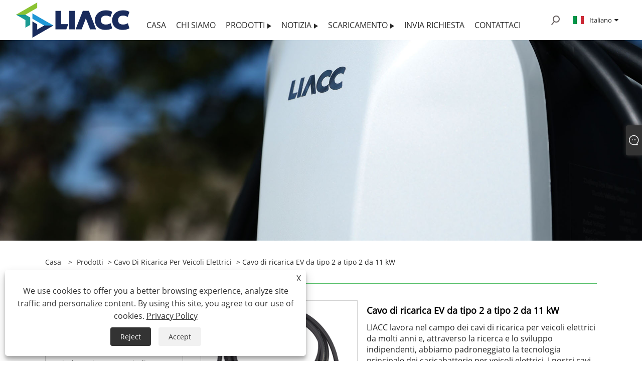

--- FILE ---
content_type: text/html; charset=utf-8
request_url: https://it.liaenergy.com/11kw-type-2-to-type-2-ev-charging-cable.html
body_size: 8974
content:

<!DOCTYPE html>
<html xmlns="https://www.w3.org/1999/xhtml" lang="it">
<head>
    <meta http-equiv="Content-Type" content="text/html; charset=utf-8">
    <meta name="viewport" content="width=device-width, initial-scale=1, minimum-scale=1, maximum-scale=1">
    
<title>Cina Fornitori, produttori e fabbrica di cavi di ricarica per veicoli elettrici da tipo 2 a tipo 2 da 11KW - Liya</title>
<meta name="keywords" content="Cavo di ricarica EV da tipo 2 a tipo 2 da 11KW, produttori, fornitori, fabbrica, Cina, Made in China, acquisto, commercio all'ingrosso" />
<meta name="description" content="Cavo di ricarica per veicoli elettrici da tipo 2 a tipo 2 da 7,2 kW di alta qualità di LIACC. Siamo uno dei principali produttori e fornitori di cavi di ricarica per veicoli elettrici da tipo 2 a tipo 2 da 7,2 kW in Cina. Tutti i prodotti sono testati e approvati dal laboratorio di test TUV, con certificazioni CE e RoHS. Non esitare a contattarci per ulteriori informazioni." />
<link rel="shortcut icon" href="/upload/6963/20230412170247676709.ico" type="image/x-icon" />
<!-- Google tag (gtag.js) -->
<script async src="https://www.googletagmanager.com/gtag/js?id=G-DJ3WE5BGGM"></script>
<script>
  window.dataLayer = window.dataLayer || [];
  function gtag(){dataLayer.push(arguments);}
  gtag('js', new Date());
gtag('config', 'AW-16522489779');
  gtag('config', 'G-DJ3WE5BGGM');
</script>
<link rel="dns-prefetch" href="https://style.trade-cloud.com.cn" />
<link rel="dns-prefetch" href="https://i.trade-cloud.com.cn" />
    <meta name="robots" content="index,follow">
    <meta name="distribution" content="Global" />
    <meta name="googlebot" content="all" />
    <meta property="og:type" content="product" />
    <meta property="og:site_name" content="Zhejiang Liya Nuova Energia Co.,Ltd">
    <meta property="og:image" content="https://it.liaenergy.com/upload/6963/11kw-type-2-to-type-2-ev-charging-cable_515775.jpg" />
    <meta property="og:url" content="https://it.liaenergy.com/11kw-type-2-to-type-2-ev-charging-cable.html" />
    <meta property="og:title" content="Cavo di ricarica EV da tipo 2 a tipo 2 da 11 kW" />
    <meta property="og:description" content="Cavo di ricarica per veicoli elettrici da tipo 2 a tipo 2 da 7,2 kW di alta qualità di LIACC. Siamo uno dei principali produttori e fornitori di cavi di ricarica per veicoli elettrici da tipo 2 a tipo 2 da 7,2 kW in Cina. Tutti i prodotti sono testati e approvati dal laboratorio di test TUV, con certificazioni CE e RoHS. Non esitare a contattarci per ulteriori informazioni." />
    
    <link href="https://it.liaenergy.com/11kw-type-2-to-type-2-ev-charging-cable.html" rel="canonical" />
    <link type="text/css" rel="stylesheet" href="/css/owl.carousel.min.css" />
    <link type="text/css" rel="stylesheet" href="/css/owl.theme.default.min.css" />
    <script type="application/ld+json">[
  {
    "@context": "https://schema.org/",
    "@type": "BreadcrumbList",
    "ItemListElement": [
      {
        "@type": "ListItem",
        "Name": "Casa",
        "Position": 1,
        "Item": "https://it.liaenergy.com/"
      },
      {
        "@type": "ListItem",
        "Name": "Prodotti",
        "Position": 2,
        "Item": "https://it.liaenergy.com/products.html"
      },
      {
        "@type": "ListItem",
        "Name": "Cavo di ricarica per veicoli elettrici",
        "Position": 3,
        "Item": "https://it.liaenergy.com/ev-charging-cable"
      },
      {
        "@type": "ListItem",
        "Name": "Cavo di ricarica EV da tipo 2 a tipo 2 da 11 kW",
        "Position": 4,
        "Item": "https://it.liaenergy.com/11kw-type-2-to-type-2-ev-charging-cable.html"
      }
    ]
  },
  {
    "@context": "http://schema.org",
    "@type": "Product",
    "@id": "https://it.liaenergy.com/11kw-type-2-to-type-2-ev-charging-cable.html",
    "Name": "Cavo di ricarica EV da tipo 2 a tipo 2 da 11 kW",
    "Image": [
      "https://it.liaenergy.com/upload/6963/st-type-2-to-type-2-ev-charging-1665833.jpg",
      "https://it.liaenergy.com/upload/6963/type-2-to-type-2-ev-charging-sp-2933921.jpg"
    ],
    "Description": "Cavo di ricarica per veicoli elettrici da tipo 2 a tipo 2 da 7,2 kW di alta qualità di LIACC. Siamo uno dei principali produttori e fornitori di cavi di ricarica per veicoli elettrici da tipo 2 a tipo 2 da 7,2 kW in Cina. Tutti i prodotti sono testati e approvati dal laboratorio di test TUV, con certificazioni CE e RoHS. Non esitare a contattarci per ulteriori informazioni.",
    "Offers": {
      "@type": "AggregateOffer",
      "OfferCount": 1,
      "PriceCurrency": "USD",
      "LowPrice": 0.0,
      "HighPrice": 0.0,
      "Price": 0.0
    }
  }
]</script>
    <link rel="alternate" hreflang="en"  href="https://www.liaenergy.com/11kw-type-2-to-type-2-ev-charging-cable.html"/>
<link rel="alternate" hreflang="es"  href="https://es.liaenergy.com/11kw-type-2-to-type-2-ev-charging-cable.html"/>
<link rel="alternate" hreflang="pt"  href="https://pt.liaenergy.com/11kw-type-2-to-type-2-ev-charging-cable.html"/>
<link rel="alternate" hreflang="ru"  href="https://ru.liaenergy.com/11kw-type-2-to-type-2-ev-charging-cable.html"/>
<link rel="alternate" hreflang="fr"  href="https://fr.liaenergy.com/11kw-type-2-to-type-2-ev-charging-cable.html"/>
<link rel="alternate" hreflang="ja"  href="https://ja.liaenergy.com/11kw-type-2-to-type-2-ev-charging-cable.html"/>
<link rel="alternate" hreflang="de"  href="https://de.liaenergy.com/11kw-type-2-to-type-2-ev-charging-cable.html"/>
<link rel="alternate" hreflang="vi"  href="https://vi.liaenergy.com/11kw-type-2-to-type-2-ev-charging-cable.html"/>
<link rel="alternate" hreflang="it"  href="https://it.liaenergy.com/11kw-type-2-to-type-2-ev-charging-cable.html"/>
<link rel="alternate" hreflang="nl"  href="https://nl.liaenergy.com/11kw-type-2-to-type-2-ev-charging-cable.html"/>
<link rel="alternate" hreflang="th"  href="https://th.liaenergy.com/11kw-type-2-to-type-2-ev-charging-cable.html"/>
<link rel="alternate" hreflang="x-default" href="https://www.liaenergy.com/11kw-type-2-to-type-2-ev-charging-cable.html"/>

    
<link rel="stylesheet" id="css" type="text/css" href="https://style.trade-cloud.com.cn/Template/206/green/css/style.css">
<link rel="stylesheet" type="text/css" href="https://style.trade-cloud.com.cn/Template/206/fonts/iconfont.css">
<link rel="stylesheet" type="text/css" href="https://style.trade-cloud.com.cn/Template/206/green/css/font-awesome.min.css">
<link rel="stylesheet" type="text/css" href="https://style.trade-cloud.com.cn/Template/206/green/css/im.css">
<link rel="stylesheet" type="text/css" href="https://style.trade-cloud.com.cn/Template/206/css/links.css">
<link rel="stylesheet" type="text/css" href="https://style.trade-cloud.com.cn/Template/206/css/mobile.css">
<link rel="stylesheet" type="text/css" href="https://style.trade-cloud.com.cn/Template/206/css/language.css">

    <link type="text/css" rel="stylesheet" href="https://style.trade-cloud.com.cn/Template/206/green/css/product.css" />
    <link rel="stylesheet" type="text/css" href="https://style.trade-cloud.com.cn/Template/206/green/css/product_mobile.css">
    <link rel="stylesheet" type="text/css" href="/css/poorder.css">
    <link rel="stylesheet" type="text/css" href="/css/jm.css">
    <link href="/css/Z-main.css?t=V1" rel="stylesheet">
    <link href="/css/Z-style.css?t=V1" rel="stylesheet">
    <link href="/css/Z-theme.css?t=V1" rel="stylesheet">
    <script src="https://style.trade-cloud.com.cn/Template/206/js/jquery.min.js"></script>

    <script type="text/javascript" src="https://style.trade-cloud.com.cn/Template/206/js/Z-common1.js"></script>
    <script type="text/javascript" src="https://style.trade-cloud.com.cn/Template/206/js/Z-owl.carousel.js"></script>
    <script type="text/javascript" src="https://style.trade-cloud.com.cn/Template/206/js/cloud-zoom.1.0.3.js"></script>
    <script type="text/javascript" src="/js/book.js?v=0.04"></script>
    <link type="text/css" rel="stylesheet" href="/css/inside.css" />
</head>
<body>
    <div class="container">
        
<header class="web_head index_web_head">
    <section class="head_layer">
        <div class="layout">
            <figure class="logo">
                <a href="/" title="Zhejiang Liya Nuova Energia Co.,Ltd"><img src="/upload/6963/20230412170246674320.png" alt="Zhejiang Liya Nuova Energia Co.,Ltd"></a>
            </figure>
            <nav class="nav_wrap">
                <ul class="head_nav">
                    <li><a href="/" title="Casa"><em>Casa</em></a></li><li><a href="/about.html" title="Chi siamo"><em>Chi siamo</em></a></li><li><a href="/products.html" title="Prodotti"><em>Prodotti</em></a><ul><li><a title="Caricabatterie CA per veicoli elettrici" href="/ac-ev-charger"><em>Caricabatterie CA per veicoli elettrici</em></a></li><li><a title="Cavo di ricarica per veicoli elettrici" href="/ev-charging-cable"><em>Cavo di ricarica per veicoli elettrici</em></a></li><li><a title="Caricatore portatile per veicoli elettrici" href="/portable-ev-charger"><em>Caricatore portatile per veicoli elettrici</em></a></li><li><a title="Accessori per veicoli elettrici" href="/ev-accessories"><em>Accessori per veicoli elettrici</em></a></li></ul></li><li><a href="/news.html" title="Notizia"><em>Notizia</em></a><ul><li><a title="Notizie del settore" href="/news-11.html"><em>Notizie del settore</em></a></li><li><a title="Notizie dall'azienda" href="/news-14.html"><em>Notizie dall'azienda</em></a></li></ul></li><li><a href="/download.html" title="Scaricamento"><em>Scaricamento</em></a><ul><li><a title="Istruzioni per l'installazione" href="/download-761.html"><em>Istruzioni per l'installazione</em></a></li><li><a title="Certificato" href="/download-762.html"><em>Certificato</em></a></li><li><a title="Catalogo elettronico" href="/download-763.html"><em>Catalogo elettronico</em></a></li></ul></li><li><a href="/message.html" title="Invia richiesta"><em>Invia richiesta</em></a></li><li><a href="/contact.html" title="Contattaci"><em>Contattaci</em></a></li>
                </ul>
            </nav>
            <div class="head_right">
                <div class="head-search">
                    <b id="btn-search" class="btn--search search-btn"></b>
                </div>
                
                <div class="change-language ensemble">
                    <div class="change-language-title medium-title">
                        <div class="language-flag language-flag-it"><a title="Italiano" href="javascript:;"><b class="country-flag"></b><span>Italiano</span> </a></div>
                    </div>
                    <div class="change-language-cont sub-content"></div>
                </div>
            </div>
            <ul class="prisna-wp-translate-seo" id="prisna-translator-seo">
                <li class="language-flag language-flag-en"><a title="English" href="https://www.liaenergy.com"><b class="country-flag"></b><span>English</span></a></li><li class="language-flag language-flag-es"><a title="Español" href="//es.liaenergy.com"><b class="country-flag"></b><span>Español</span></a></li><li class="language-flag language-flag-pt"><a title="Português" href="//pt.liaenergy.com"><b class="country-flag"></b><span>Português</span></a></li><li class="language-flag language-flag-ru"><a title="русский" href="//ru.liaenergy.com"><b class="country-flag"></b><span>русский</span></a></li><li class="language-flag language-flag-fr"><a title="Français" href="//fr.liaenergy.com"><b class="country-flag"></b><span>Français</span></a></li><li class="language-flag language-flag-ja"><a title="日本語" href="//ja.liaenergy.com"><b class="country-flag"></b><span>日本語</span></a></li><li class="language-flag language-flag-de"><a title="Deutsch" href="//de.liaenergy.com"><b class="country-flag"></b><span>Deutsch</span></a></li><li class="language-flag language-flag-vi"><a title="tiếng Việt" href="//vi.liaenergy.com"><b class="country-flag"></b><span>tiếng Việt</span></a></li><li class="language-flag language-flag-it"><a title="Italiano" href="//it.liaenergy.com"><b class="country-flag"></b><span>Italiano</span></a></li><li class="language-flag language-flag-nl"><a title="Nederlands" href="//nl.liaenergy.com"><b class="country-flag"></b><span>Nederlands</span></a></li><li class="language-flag language-flag-th"><a title="ภาษาไทย" href="//th.liaenergy.com"><b class="country-flag"></b><span>ภาษาไทย</span></a></li>
            </ul>
        </div>
    </section>
</header>

        <div class="banner page-banner" id="body">
            <div class="page-bannertxt">
                
            </div>
            <img src="/upload/6963/20240510141141208351.jpg" alt="Prodotti" />
        </div>

        <div class="block">
            <div class="layout">
                <div class="layout-mobile">
                    <div class="position">
                        <span><a class="home" href="/"> <i class="icon-home">Casa</i></a></span>
                        <span>></span>
                        <a href="/products.html">Prodotti</a>  > <a href="/ev-charging-cable">Cavo di ricarica per veicoli elettrici</a> > Cavo di ricarica EV da tipo 2 a tipo 2 da 11 kW
                    </div>
                    <div class="product-left">
                        <form class="left-search" action="/products.html" method="get">
                            <input class="search-t" name="search" placeholder="Search" required />
                            <input class="search-b" type="submit" value="">
                        </form>
                        <div class="product-nav">
                            <div class="lefttitle">Prodotti</div>
                            <ul>
                                <li><a href="/ac-ev-charger">Caricabatterie CA per veicoli elettrici</a></li><li><a href="/ev-charging-cable">Cavo di ricarica per veicoli elettrici</a></li><li><a href="/portable-ev-charger">Caricatore portatile per veicoli elettrici</a></li><li><a href="/ev-accessories">Accessori per veicoli elettrici</a></li>
                            </ul>
                        </div>
                        
<div class="product-list">
    <div class="lefttitle">Nuovi Prodotti</div>
    <ul>
        <li><a href="/7-2kw-ac-ev-charger-tethered-wallbox.html" title="Caricatore EV CA da 7,2 kW collegato alla scatola a muro"><img src="/upload/6963/7-2kw-ac-ev-charger-tethered-wallbox_878965.jpg" alt="Caricatore EV CA da 7,2 kW collegato alla scatola a muro" title="Caricatore EV CA da 7,2 kW collegato alla scatola a muro" ><span>Caricatore EV CA da 7,2 kW collegato alla scatola a muro</span></a></li><li><a href="/11kw-ac-ev-charger-tethered-wallbox.html" title="Caricatore per veicoli elettrici CA da 11 kW collegato alla scatola a muro"><img src="/upload/6963/11kw-ac-ev-charger-tethered-wallbox_453592.jpg" alt="Caricatore per veicoli elettrici CA da 11 kW collegato alla scatola a muro" title="Caricatore per veicoli elettrici CA da 11 kW collegato alla scatola a muro" ><span>Caricatore per veicoli elettrici CA da 11 kW collegato alla scatola a muro</span></a></li><li><a href="/22kw-ac-ev-charger-tethered-wallbox.html" title="Caricatore per veicoli elettrici CA da 22 kW collegato alla scatola a muro"><img src="/upload/6963/22kw-ac-ev-charger-tethered-wallbox_978617.jpg" alt="Caricatore per veicoli elettrici CA da 22 kW collegato alla scatola a muro" title="Caricatore per veicoli elettrici CA da 22 kW collegato alla scatola a muro" ><span>Caricatore per veicoli elettrici CA da 22 kW collegato alla scatola a muro</span></a></li>
        <li><a class="btn" href="/products.html"><span>Tutti i nuovi prodotti</span></a></li>
    </ul>
</div>

                    </div>
                    <style type="text/css"></style>
                    <div class="product-right">
                        <div class="shown_products_a">
                            <div class="shown_products_a_left" style="border: none;">
                                <section>



                                    <section class="product-intro"  style="">
                                        <div class="product-view">
                                            <div class="product-image">
                                                <a class="cloud-zoom" id="zoom1" data-zoom="adjustX:0, adjustY:0" href="/upload/6963/st-type-2-to-type-2-ev-charging-1665833.jpg" title="Cavo di ricarica EV da tipo 2 a tipo 2 da 11 kW" ><img src="/upload/6963/st-type-2-to-type-2-ev-charging-1665833.jpg" itemprop="image" title="Cavo di ricarica EV da tipo 2 a tipo 2 da 11 kW" alt="Cavo di ricarica EV da tipo 2 a tipo 2 da 11 kW" style="width: 100%" /></a>
                                            </div>
                                            <div class="image-additional">
                                                <ul>
                                                    <li  class="current"><a class="cloud-zoom-gallery item" href="/upload/6963/st-type-2-to-type-2-ev-charging-1665833.jpg"  title="Cavo di ricarica EV da tipo 2 a tipo 2 da 11 kW" data-zoom="useZoom:zoom1, smallImage:/upload/6963/st-type-2-to-type-2-ev-charging-1665833.jpg"><img src="/upload/6963/st-type-2-to-type-2-ev-charging-1665833.jpg" alt="Cavo di ricarica EV da tipo 2 a tipo 2 da 11 kW" /><img src="/upload/6963/st-type-2-to-type-2-ev-charging-1665833.jpg" alt="Cavo di ricarica EV da tipo 2 a tipo 2 da 11 kW" class="popup"  title="Cavo di ricarica EV da tipo 2 a tipo 2 da 11 kW" /></a></li><li ><a class="cloud-zoom-gallery item" href="/upload/6963/type-2-to-type-2-ev-charging-sp-2933921.jpg"  title="Cavo di ricarica EV da tipo 2 a tipo 2 da 11 kW" data-zoom="useZoom:zoom1, smallImage:/upload/6963/type-2-to-type-2-ev-charging-sp-2933921.jpg"><img src="/upload/6963/type-2-to-type-2-ev-charging-sp-2933921.jpg" alt="Cavo di ricarica EV da tipo 2 a tipo 2 da 11 kW" /><img src="/upload/6963/type-2-to-type-2-ev-charging-sp-2933921.jpg" alt="Cavo di ricarica EV da tipo 2 a tipo 2 da 11 kW" class="popup"  title="Cavo di ricarica EV da tipo 2 a tipo 2 da 11 kW" /></a></li>
                                                </ul>
                                            </div>
                                        </div>
                                        <script>nico_cloud_zoom();</script>
                                    </section>

                                    





                                </section>  
                            </div>
                            <div class="shown_products_a_right">
                                <h1>Cavo di ricarica EV da tipo 2 a tipo 2 da 11 kW</h1>
                                
                                
                                <p>LIACC lavora nel campo dei cavi di ricarica per veicoli elettrici da molti anni e, attraverso la ricerca e lo sviluppo indipendenti, abbiamo padroneggiato la tecnologia principale dei caricabatterie per veicoli elettrici.
I nostri cavi di ricarica per veicoli elettrici da tipo 2 a tipo 2 da 11 kW hanno un buon vantaggio di prezzo e coprono la maggior parte dei mercati europei e asiatici. Non vediamo l'ora di diventare il vostro partner a lungo termine in Cina.</p><h4><a href="#send">Invia richiesta</a>&nbsp;&nbsp;&nbsp;&nbsp;<a href="/upload/6963/11kw-type-2-to-type-2-ev-charging-cable_733775.pdf" target="_blank">PDF Scarica </a></h4>
                                

                                <div class="Ylink">
                                    <ul>
                                        
                                    </ul>
                                </div>
                                <div style="height: 20px; overflow: hidden; float: left; width: 100%;"></div>
                                <div class="a2a_kit a2a_kit_size_32 a2a_default_style">
                                    <a class="a2a_dd" href="https://www.addtoany.com/share"></a>
                                    <a class="a2a_button_facebook"></a>
                                    <a class="a2a_button_twitter"></a>
                                    <a class="a2a_button_pinterest"></a>
                                    <a class="a2a_button_linkedin"></a>
                                </div>
                                <script async src="https://static.addtoany.com/menu/page.js"></script>
                            </div>
                        </div>
                        <div class="shown_products_b">
                            <div class="shown_products_b_a">
                                <div class="op">
                                    <div class="descr">Descrizione del prodotto</div>
                                </div>
                                <div class="opt">
                                    <div id="Descrip">
                                        <div>
	<p>Il cavo di ricarica per veicoli elettrici da tipo 2 a tipo 2 da 11KW di alta qualità è offerto dal produttore cinese LIA. LIACC è un produttore specializzato in prodotti di ricarica per veicoli elettrici, tra cui stazioni di ricarica per veicoli elettrici, cavi e connettori per veicoli elettrici. Nel frattempo, offriamo anche un servizio di personalizzazione del prodotto su richiesta al fine di soddisfare le preferenze e le esigenze del mercato locale.</p>
	<p>
		<br />
	</p>
</div>
<div>
	<h3>La nostra azienda</h3>
	<p>LIACC si impegna a fornire prodotti costantemente aggiornati, soluzioni progettuali perfette ed un efficiente servizio post-vendita per garantire ai nostri clienti il ​​primo posto sul mercato. Ci impegniamo a diventare il produttore di apparecchiature di ricarica per veicoli elettrici più professionale in Cina e continueremo a lavorare duramente per questo.</p>
	<p>
		<br />
	</p>
</div>
<div>
	<h3>RICARICA VELOCE E AFFIDABILE</h3>
	<p>Il cavo di ricarica EV LIACC da 11KW da tipo 2 a tipo 2 fornisce al tuo veicolo elettrico un servizio di ricarica rapido e affidabile.</p>
	<p>
		<br />
	</p>
</div>
<div>
	<h3>COMPATIBILITÀ E CONFORMITÀ</h3>
	<p>Compatibile con tutti i veicoli elettrici di Tipo 2 (IEC62196) sul mercato e testato per soddisfare i requisiti di certificazione CE.</p>
	<p>
		<br />
	</p>
</div>
<div>
	<h3>RESISTENTE ALLE INTEMPERIE/AL CALORE</h3>
	<p>Ricaricare in tutte le condizioni atmosferiche non è un problema con il nostro cavo di ricarica LIA da 11KW da Tipo 2 a Tipo 2. Il nostro cavo di ricarica è anche resistente al calore, consentendoti di ricaricare il tuo veicolo per periodi più lunghi.</p>
	<p>
		<br />
	</p>
</div>
<div>
	<p>● Adattatore: IEC62196-2 (Tipo 2)</p>
	<p>● Certificazione: CE</p>
	<p>● Aspetto gradevole, design ergonomico portatile, presa facile.</p>
	<p>● Garanzia: 2 anni.</p>
	<p>
		<br />
	</p>
</div>
<div>
	<h3>Specifica:</h3>
	<table border="1" width="100%" style="border-collapse:collapse;">
		<tbody>
			<tr>
				<td>Modello di prodotto</td>
				<td>EVP-M2F2-316/EVP-M2F2-316SP</td>
			</tr>
			<tr>
				<td>Tipo di cavo</td>
				<td>Dritto/Spirale</td>
			</tr>
			<tr>
				<td>Colore</td>
				<td>Nero bianco</td>
			</tr>
			<tr>
				<td>Corrente nominale</td>
				<td>16A</td>
			</tr>
			<tr>
				<td>Tensione nominale</td>
				<td>CA 400 V (trifase)</td>
			</tr>
			<tr>
				<td>Potenza di ricarica</td>
				<td>11KW</td>
			</tr>
			<tr>
				<td>Vita meccanica</td>
				<td>scaricare plug & off >10000 volte</td>
			</tr>
			<tr>
				<td>Temperatura di lavoro</td>
				<td>-30℃~65℃</td>
			</tr>
			<tr>
				<td>Resistenza all'impatto</td>
				<td>IK10 (dislivello di 1 m e veicolo da 2 tonnellate che viaggia in sovrappressione?</td>
			</tr>
			<tr>
				<td>Resistenza di isolamento</td>
				<td>>1000 MΩ</td>
			</tr>
			<tr>
				<td>Resistenza di contatto</td>
				<td>0,5 MΩ MASSIMO</td>
			</tr>
			<tr>
				<td>Classe di protezione</td>
				<td>IP54</td>
			</tr>
			<tr>
				<td>Perno di contatto</td>
				<td>Lega di alluminio, superficie argentata, parte superiore isolata</td>
			</tr>
			<tr>
				<td>Materiale della guaina del cavo</td>
				<td>TPU</td>
			</tr>
			<tr>
				<td>Specifiche del cavo</td>
				<td>5*2,5 mm<sup>2</sup>+2*0,5 mm<sup>2</sup> 
				</td>
			</tr>
			<tr>
				<td>Lunghezza del cavo</td>
				<td>5m o personalizzato</td>
			</tr>
		</tbody>
	</table>
	<p>
		<br />
	</p>
</div>
<div>
	<p>
		<img src="https://i.trade-cloud.com.cn/upload/6963/image/20240413/-sp---_407442.jpg" alt="" width="832" height="725" title="" align="" /><img src="https://i.trade-cloud.com.cn/upload/6963/image/20240413/ev-charging--_407442.jpg" alt="" width="812" height="725" title="" align="" /> 
	</p>
	<p>
		<br />
	</p>
</div><div class="productsTags"> Tag caldi: Cavo di ricarica EV da tipo 2 a tipo 2 da 11KW, produttori, fornitori, fabbrica, Cina, Made in China, acquisto, commercio all'ingrosso</div>
                                    </div>
                                </div>
                            </div>
                            <div class="shown_products_b_a" style="display:none;">
                                <div class="op">
                                    <div class="descr">Etichetta del prodotto</div>
                                </div>
                                <div class="opt" id="proabout">
                                    
                                </div>
                            </div>
                            <div class="shown_products_b_a">
                                <div class="op" style="">
                                    <div class="descr">Categoria correlata</div>
                                </div>
                                <div class="opt" style="">
                                    <h3><a href="/ac-ev-charger" title="Caricabatterie CA per veicoli elettrici">Caricabatterie CA per veicoli elettrici</a></h3><h3><a href="/ev-charging-cable" title="Cavo di ricarica per veicoli elettrici">Cavo di ricarica per veicoli elettrici</a></h3><h3><a href="/portable-ev-charger" title="Caricatore portatile per veicoli elettrici">Caricatore portatile per veicoli elettrici</a></h3><h3><a href="/ev-accessories" title="Accessori per veicoli elettrici">Accessori per veicoli elettrici</a></h3>
                                </div>
                                <div id="send" class="opt">
                                    <div class="op">
                                      <div class="descr">Invia richiesta</div>
                                    </div>
                                    <div class="opt_pt">
                                        Non esitate a dare la vostra richiesta nel modulo sottostante. Ti risponderemo entro 24 ore.
                                    </div>
                                    <div id="form1">
                                        <div class="plane-body">
                                            <input name="category" id="category" value="72" type="hidden">
                                            <input name="dir" value="after-sale-support" type="hidden">
                                            <div class="form-group" id="form-group-6">
                                                <input class="form-control" id="title" name="subject" required placeholder="Soggetto*" value="Cavo di ricarica EV da tipo 2 a tipo 2 da 11 kW" maxlength="150" type="text">
                                            </div>
                                            <div class="form-group" id="form-group-6">
                                                <input class="form-control" id="Company" name="company" maxlength="150" required placeholder="Azienda" type="text">
                                            </div>
                                            <div class="form-group" id="form-group-6">
                                                <input class="form-control" id="Email" name="Email" maxlength="100" required placeholder="E-mail*" type="email">
                                            </div>
                                            <div class="form-group" id="form-group-11">
                                                <input class="form-control" id="name" maxlength="45" name="name" required placeholder="Nome*" type="text">
                                            </div>
                                            <div class="form-group" id="form-group-12">
                                                <input class="form-control" id="tel" maxlength="45" name="tel" required placeholder="tel / WhatsApp" type="text">
                                            </div>
                                            <div class="form-group" id="form-group-14">
                                                <textarea class="form-control" name="content" id="content" placeholder="Contenuto*"></textarea>
                                            </div>
                                            <div class="form-group col-l-1" style="position: relative; display:none;">
                                                <input class="form-control" type="text" id="code" name="code" value="1" maxlength="5" placeholder="*" />
                                                <img src="/VerifyCodeImg.aspx" id="codeimg" alt="Click Refresh verification code" title="Click Refresh verification code" onclick="ReGetVerifyCode('codeimg')" style="position: absolute; right: 0; top: 50%; margin: 0; transform: translate(-50%, -50%);" />
                                            </div>
                                            <div class="form-group" id="form-group-4">
                                                <input name="action" value="addmesy" type="hidden">
                                                <input value="invia" name="cmdOk" class="btn btn-submit" onclick="validate11()" type="submit">
                                            </div>
                                        </div>
                                        <style>
                                            input::placeholder{
                                                color: #787878;
                                            }
                                        </style>
                                        <script>
                                            
                                            function validate11() {
                                                var strName, strTitle, strCompany, strTel, strEmail, strContent, strYzm;
                                                strName = $("#name").val();
                                                strTitle = $("#title").val();
                                                strCompany = $("#Company").val();
                                                strTel = $("#tel").val();
                                                strEmail = $("#Email").val();
                                                strContent = $("#content").val();
                                                strYzm = $("#code").val();

                                                if (strTitle == "") {
                                                    if (true) {
                                                        $("#title").focus();
                                                        return false;
                                                    }
                                                }
                                                if (strCompany == "") {
                                                    if (false) {
                                                        $("#Company").focus();
                                                        return false;
                                                    }
                                                }
                                                if (strEmail == "") {
                                                    if (true) {
                                                        $("#Email").focus();
                                                        return false;
                                                    }
                                                } else {
                                                    var myreg = /^[\w!#$%&'*+/=?^_`{|}~-]+(?:\.[\w!#$%&'*+/=?^_`{|}~-]+)*@(?:[\w](?:[\w-]*[\w])?\.)+[\w](?:[\w-]*[\w])?/;
                                                    if (!myreg.test(strEmail)) {
                                                        $("#Email").focus();
                                                        return false;
                                                    }
                                                }
                                                if (strName == "") {
                                                    if (true) {
                                                        $("#name").focus();
                                                        return false;
                                                    }
                                                }
                                                if (strTel == "") {
                                                    if (false) {
                                                        $("#tel").focus();
                                                        return false;
                                                    }
                                                }

                                                if (strContent == "") {
                                                    if (true) {
                                                        $("#content").focus();
                                                        return false;
                                                    }
                                                }

                                                if (strYzm == "") {
                                                    $("#code").focus();
                                                    return false;
                                                }

                                                SendBook_New(78, strName, strTitle, strCompany, strTel, strEmail, strContent, strYzm);
                                            }
                                        </script>
                                    </div>
                                </div>
                            </div>

                            <div class="shown_products_b_a" style="">
                                <div class="op">
                                    <div class="descr">prodotti correlati</div>
                                </div>
                                <div class="opt" id="AboutPro">
                                    <h3><a href="/3-7kw-type-2-to-type-2-ev-charging-cable.html" class="proli1" title="Cavo di ricarica EV da tipo 2 a tipo 2 da 3,7 kW"><img src="/upload/6963/3-7kw-type-2-to-type-2-ev-charging-cable_25824.jpg" alt="Cavo di ricarica EV da tipo 2 a tipo 2 da 3,7 kW" title="Cavo di ricarica EV da tipo 2 a tipo 2 da 3,7 kW" onerror="this.src='https://i.trade-cloud.com.cn/images/noimage.gif'" /></a><a href="/3-7kw-type-2-to-type-2-ev-charging-cable.html" class="proli2" title="Cavo di ricarica EV da tipo 2 a tipo 2 da 3,7 kW">Cavo di ricarica EV da tipo 2 a tipo 2 da 3,7 kW</a></h3><h3><a href="/7-2kw-type-2-to-type-2-ev-charging-cable.html" class="proli1" title="Cavo di ricarica EV da tipo 2 a tipo 2 da 7,2 kW"><img src="/upload/6963/7-2kw-type-2-to-type-2-ev-charging-cable_895436.jpg" alt="Cavo di ricarica EV da tipo 2 a tipo 2 da 7,2 kW" title="Cavo di ricarica EV da tipo 2 a tipo 2 da 7,2 kW" onerror="this.src='https://i.trade-cloud.com.cn/images/noimage.gif'" /></a><a href="/7-2kw-type-2-to-type-2-ev-charging-cable.html" class="proli2" title="Cavo di ricarica EV da tipo 2 a tipo 2 da 7,2 kW">Cavo di ricarica EV da tipo 2 a tipo 2 da 7,2 kW</a></h3><h3><a href="/22kw-type-2-to-type-2-ev-charging-cable.html" class="proli1" title="Cavo di ricarica EV da tipo 2 a tipo 2 da 22 kW"><img src="/upload/6963/22kw-type-2-to-type-2-ev-charging-cable_56121.jpg" alt="Cavo di ricarica EV da tipo 2 a tipo 2 da 22 kW" title="Cavo di ricarica EV da tipo 2 a tipo 2 da 22 kW" onerror="this.src='https://i.trade-cloud.com.cn/images/noimage.gif'" /></a><a href="/22kw-type-2-to-type-2-ev-charging-cable.html" class="proli2" title="Cavo di ricarica EV da tipo 2 a tipo 2 da 22 kW">Cavo di ricarica EV da tipo 2 a tipo 2 da 22 kW</a></h3><h3><a href="/3-7kw-type-2-ev-charging-tethered-cable.html" class="proli1" title="Cavo di ricarica per veicoli elettrici legato di tipo 2 da 3,7 kW"><img src="/upload/6963/3-7kw-type-2-ev-charging-tethered-cable_919977.jpg" alt="Cavo di ricarica per veicoli elettrici legato di tipo 2 da 3,7 kW" title="Cavo di ricarica per veicoli elettrici legato di tipo 2 da 3,7 kW" onerror="this.src='https://i.trade-cloud.com.cn/images/noimage.gif'" /></a><a href="/3-7kw-type-2-ev-charging-tethered-cable.html" class="proli2" title="Cavo di ricarica per veicoli elettrici legato di tipo 2 da 3,7 kW">Cavo di ricarica per veicoli elettrici legato di tipo 2 da 3,7 kW</a></h3><h3><a href="/7-2kw-type-2-ev-charging-tethered-cable.html" class="proli1" title="Cavo di ricarica per veicoli elettrici legato di tipo 2 da 7,2 kW"><img src="/upload/6963/7-2kw-type-2-ev-charging-tethered-cable_990569.jpg" alt="Cavo di ricarica per veicoli elettrici legato di tipo 2 da 7,2 kW" title="Cavo di ricarica per veicoli elettrici legato di tipo 2 da 7,2 kW" onerror="this.src='https://i.trade-cloud.com.cn/images/noimage.gif'" /></a><a href="/7-2kw-type-2-ev-charging-tethered-cable.html" class="proli2" title="Cavo di ricarica per veicoli elettrici legato di tipo 2 da 7,2 kW">Cavo di ricarica per veicoli elettrici legato di tipo 2 da 7,2 kW</a></h3><h3><a href="/11kw-type-2-ev-charging-tethered-cable.html" class="proli1" title="Cavo di ricarica per veicoli elettrici legato di tipo 2 da 11 kW"><img src="/upload/6963/11kw-type-2-ev-charging-tethered-cable_47222.jpg" alt="Cavo di ricarica per veicoli elettrici legato di tipo 2 da 11 kW" title="Cavo di ricarica per veicoli elettrici legato di tipo 2 da 11 kW" onerror="this.src='https://i.trade-cloud.com.cn/images/noimage.gif'" /></a><a href="/11kw-type-2-ev-charging-tethered-cable.html" class="proli2" title="Cavo di ricarica per veicoli elettrici legato di tipo 2 da 11 kW">Cavo di ricarica per veicoli elettrici legato di tipo 2 da 11 kW</a></h3>
                                </div>
                            </div>


                        </div>
                    </div>
                    <div style="clear: both;"></div>
                </div>
            </div>
        </div>

        <script type="text/javascript">
            $(".block .product-left .product-nav ul span").each(function () {
                $(this).click(function () {
                    if ($(this).siblings("ul").css("display") == "none") {
                        $(this).css("background-image", "url(https://i.trade-cloud.com.cn/NewImages/images/product_02.png)");
                        $(this).siblings("ul").slideDown(500);

                    } else {
                        $(this).css("background-image", "url(https://i.trade-cloud.com.cn/NewImages/images/product_01.png)");
                        $(this).siblings("ul").slideUp(500);
                    }
                })
            });
            $(".block .product-left .product-list h3").click(function () {
                if ($(this).siblings("ul").css("display") == "none") {
                    $(this).siblings("ul").slideDown(500);
                } else {
                    $(this).siblings("ul").slideUp(500);
                }
            });
			$(".lefttitle").click(function(){
		$(".product-list").toggleClass("bnu");
		});
	
        </script>



        
<footer class="web_footer" style="background-image: url('https://style.trade-cloud.com.cn/Template/206/green/image/footer_bg.jpg')">
    <div class="foor_service">
        <div class="layout">
            <figure class="foot_logo">
                <img src="/upload/6963/20230412170246674320.png" alt="Zhejiang Liya Nuova Energia Co.,Ltd">
            </figure>
            <nav class="foot_nav">
                <ul>
                    <li><a href="/" title="Casa">Casa</a><li><a href="/about.html" title="Chi siamo">Chi siamo</a><li><a href="/products.html" title="Prodotti">Prodotti</a><li><a href="/news.html" title="Notizia">Notizia</a><li><a href="/download.html" title="Scaricamento">Scaricamento</a><li><a href="/message.html" title="Invia richiesta">Invia richiesta</a><li><a href="/contact.html" title="Contattaci">Contattaci</a>
                </ul>
            </nav>
            <address class="foot_contact_list">
                <ul>
                    <li class="contact_item">
                        <div class="contact_txt"><span class="item_label">tel: </span><span class="item_val"><a class="tel_link" href="tel://+86-18958926170">+86-18958926170</a></span></div><div class="contact_txt"><span class="item_label">E-mail: </span><span class="item_val"><a href="/message.html">leozhu@liaenergy.com</a></span></div><div class="contact_txt"><span class="item_label">Add: </span><span class="item_val">385 Jingba Road, zona di sviluppo economico di Yueqing, provincia di Zhejiang, Cina</span></div>
                    </li>
                </ul>
            </address>
            <ul class="foot_sns">
                <li><a href="https://www.facebook.com/profile.php?id=100087752037542" target="_blank" rel="nofollow" class="facebook" title="Facebook"><span class="iconfont icon-Facebook"></span></a></li><li><a href="https://www.linkedin.com/company/89839272/admin/" target="_blank" rel="nofollow" class="linkedin" title="Linkedin"><span class="iconfont icon-in"></span></a></li><li><a href="https://api.whatsapp.com/send?phone=8615067701803&text=Hello" target="_blank" rel="nofollow" class="Whatsapp" title="Whatsapp"><span class="iconfont icon-whatsapp"></span></a></li>
            </ul>
            <div class="copyright">
                <p>
                    Copyright © 2022 Zhejiang Liya New Energy Co., Ltd Caricabatterie per veicoli elettrici, cavo di ricarica per veicoli elettrici Tutti i diritti riservati.
                </p>
            </div>
            <ul class="foot-link">
                <li><a href="/links.html">Links</a></li>
                <li><a href="/sitemap.html">Sitemap</a></li>
                <li><a href="/rss.xml">RSS</a></li>
                <li><a href="/sitemap.xml">XML</a></li>
                <li><a href="/privacy-policy.html" rel="nofollow" target="_blank" title="Privacy Policy">Privacy Policy</a></li>
            </ul>
        </div>
    </div>
</footer>
<style>
.web_footer {
    background-image: url(https://i.trade-cloud.com.cn/upload/6963/image/20221122/footer-bg_325840.jpg) !important;
}
</style>
<style type="text/css">
	#Descrip {
		margin-top: 20px;
	}
    #Descrip h3 {
        font-size: 20px;
        font-weight: bold;
        color: #333;
        margin-bottom: 15px;
    }
	#Descrip p {
        font-size: 14px;
        color: #666;
        line-height: 1.5;
    }
    #Descrip table {
		width: 100%;
		margin-bottom: 10px;
	}
	#Descrip td {
		font-size: 14px;
		color: #666;
		padding: 5px;
        border: 1px solid #666;
	}
#Descrip p img {
width:49%;
margin:0.5%;
}
</style><script id="test" type="text/javascript"></script><script type="text/javascript">document.getElementById("test").src="//www.liaenergy.com/IPCount/stat.aspx?ID=6963";</script>
    </div>
    


<link href="/OnlineService/11/css/im.css" rel="stylesheet" />
<div class="im">
    <style>
        img {
            border: none;
            max-width: 100%;
        }
    </style>
    <label class="im-l" for="select"><i class="iconfont icon-xiaoxi21"></i></label>
    <input type="checkbox" id="select">
    <div class="box">
        <ul>
          <li><a class="ri_WhatsApp" href="https://api.whatsapp.com/send?phone=8615067701803&text=Hello" title="8615067701803" target="_blank"><img style="width:25px;" src="/OnlineService/11/images/whatsapp.webp" alt="Whatsapp" /><span>Liya</span></a></li><li><a class="ri_Email" href="/message.html" title="sales@liaenergy.com" target="_blank"><img style="width:25px;" src="/OnlineService/11/images/e-mail.webp" alt="E-mail" /><span>Liya</span></a></li> 
            <li style="padding:5px"><img src="/upload/6963/20230412170247738449.png" alt="QR" /></li>
        </ul>
    </div>
</div>




<div class="web-search">
    <b id="btn-search-close" class="btn--search-close"></b>
    <div style="width: 100%">
        <div class="head-search">
            <form class="" action="/products.html">
                <input class="search-ipt" name="search" placeholder="Inizia a digitare ...">
                <input class="search-btn" type="button">
                <span class="search-attr">Premi Invio per cercare o ESC per chiudere</span>
            </form>
        </div>
    </div>
</div>
<script src="https://style.trade-cloud.com.cn/Template/206/js/common.js"></script>
<script type="text/javascript">
    $(function () {
        $(".privacy-close").click(function () {
            $("#privacy-prompt").css("display", "none");
        });
    });
</script>
<div class="privacy-prompt" id="privacy-prompt">
    <div class="privacy-close">X</div>
    <div class="text">
           We use cookies to offer you a better browsing experience, analyze site traffic and personalize content. By using this site, you agree to our use of cookies. 
        <a href="/privacy-policy.html" rel='nofollow' target="_blank">Privacy Policy</a>
    </div>
    <div class="agree-btns">
        <a class="agree-btn" onclick="myFunction()" id="reject-btn" href="javascript:;">Reject
        </a>
        <a class="agree-btn" onclick="closeclick()" style="margin-left: 15px;" id="agree-btn" href="javascript:;">Accept
        </a>
    </div>
</div>
<link href="/css/privacy.css" rel="stylesheet" type="text/css" />
<script src="/js/privacy.js"></script>

<script defer src="https://static.cloudflareinsights.com/beacon.min.js/vcd15cbe7772f49c399c6a5babf22c1241717689176015" integrity="sha512-ZpsOmlRQV6y907TI0dKBHq9Md29nnaEIPlkf84rnaERnq6zvWvPUqr2ft8M1aS28oN72PdrCzSjY4U6VaAw1EQ==" data-cf-beacon='{"version":"2024.11.0","token":"995067d1cf1b440dbe4d69ec97328265","r":1,"server_timing":{"name":{"cfCacheStatus":true,"cfEdge":true,"cfExtPri":true,"cfL4":true,"cfOrigin":true,"cfSpeedBrain":true},"location_startswith":null}}' crossorigin="anonymous"></script>
</body>
</html>
